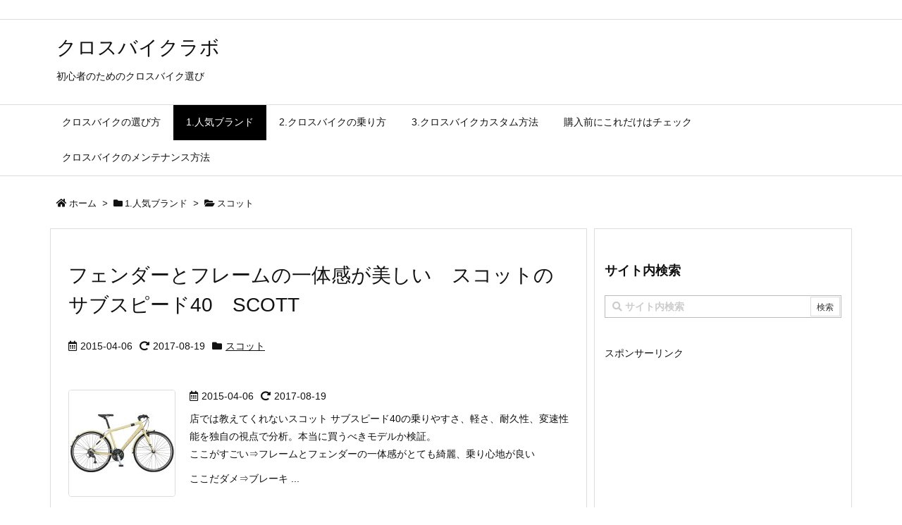

--- FILE ---
content_type: text/html; charset=utf-8
request_url: https://www.google.com/recaptcha/api2/aframe
body_size: 268
content:
<!DOCTYPE HTML><html><head><meta http-equiv="content-type" content="text/html; charset=UTF-8"></head><body><script nonce="N8pRNlaVUxizaDrjpZ8vQQ">/** Anti-fraud and anti-abuse applications only. See google.com/recaptcha */ try{var clients={'sodar':'https://pagead2.googlesyndication.com/pagead/sodar?'};window.addEventListener("message",function(a){try{if(a.source===window.parent){var b=JSON.parse(a.data);var c=clients[b['id']];if(c){var d=document.createElement('img');d.src=c+b['params']+'&rc='+(localStorage.getItem("rc::a")?sessionStorage.getItem("rc::b"):"");window.document.body.appendChild(d);sessionStorage.setItem("rc::e",parseInt(sessionStorage.getItem("rc::e")||0)+1);localStorage.setItem("rc::h",'1768965905370');}}}catch(b){}});window.parent.postMessage("_grecaptcha_ready", "*");}catch(b){}</script></body></html>

--- FILE ---
content_type: application/javascript
request_url: https://crossbike.biz/wpdata/wp-content/themes/luxeritas/js/luxe.async.min.js?v=1565827459
body_size: 178
content:
(function(d){var n=d.createElement('link');n.async=true;n.defer=true;n.rel='stylesheet';n.href='//crossbike.biz/wpdata/wp-content/themes/luxeritas/style.async.min.css?v=1565827459';if(d.getElementsByTagName('head')[0]!==null){d.getElementsByTagName('head')[0].appendChild(n);}})(document);